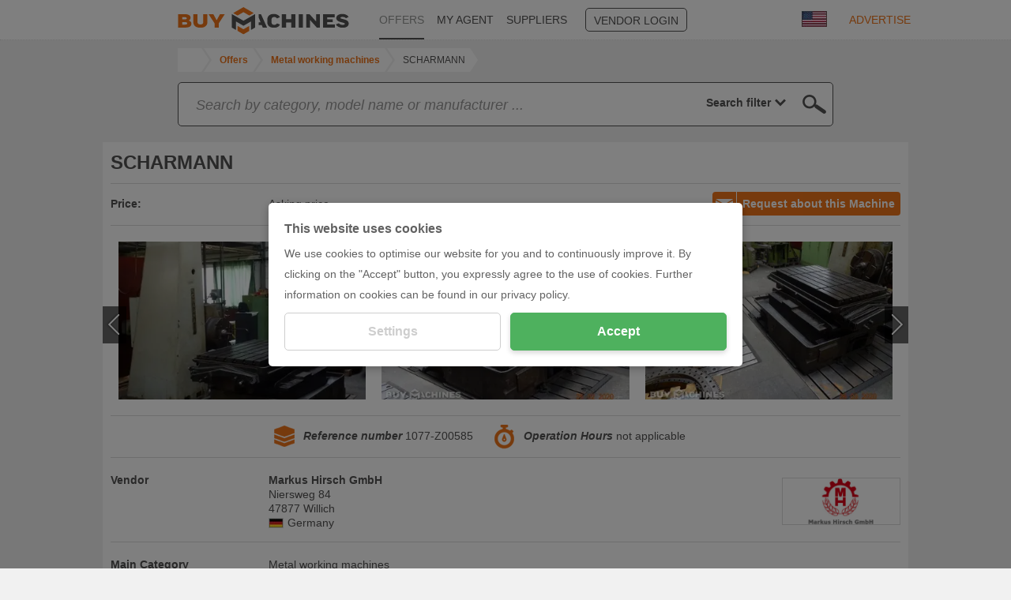

--- FILE ---
content_type: text/html; charset=UTF-8
request_url: https://www.buymachines.com/borers-floor-type-with-travelling-column-scharmann--117680.html
body_size: 11860
content:
<!DOCTYPE html>
<html prefix="og: http://ogp.me/ns#" xml:lang="en" lang="en" xmlns="http://www.w3.org/1999/xhtml">
<head>
<title>▷ SCHARMANN used machine</title>
<meta http-equiv="content-type" content="text/html; charset=UTF-8">
<meta name="referrer" content="always" />
<meta http-equiv="X-UA-Compatible" content="IE=edge"/>
<meta name="description" content="SCHARMANN, SCHARMANN from Markus Hirsch GmbH, 1200€/m²<br/><br/>The tech. Data are manufacturer or operator information and therefore non-<br/>binding. ..."/>
<meta name="keywords" content="SCHARMANN,SCHARMANN,Markus Hirsch GmbH,offer,machine offer,machine,machine profile,used machines"/>
<meta name="author" content="IndustryArena"/>
<meta name="copyright" content="IndustryArena GmbH"/>
<meta name="publisher" content="IndustryArena"/>
<meta name="robots" content="index,follow"/>
<meta name="viewport" content="width=device-width, initial-scale=1.0, maximum-scale=1.0, user-scalable=no">
<meta name="twitter:card" content="summary_large_image" />
<meta name="twitter:site" content="@industryarena" />
<meta name="twitter:creator" content="@industryarena" />
<meta name="twitter:image:alt" content="SCHARMANN used machine" />
<meta property="og:locale" content="en_DE" />
<meta property="og:site_name" content="SCHARMANN used machine" />
<meta property="og:type" content="website" />
<meta property="og:image" content="https://uploads.industryarena.com/files/industryarena/header.jpg" />
<meta property="og:title" content="SCHARMANN used machine" />
<meta property="og:description" content="SCHARMANN, SCHARMANN from Markus Hirsch GmbH, 1200€/m²The tech. Data are manufacturer or operator information and therefore non-binding. ..." />
<meta property="og:url" content="https://www.buymachines.com/borers-floor-type-with-travelling-column-scharmann--117680.html" />
<meta property="og:street-adress" content="Schneiderstr. 6" />
<meta property="og:locality" content="Langenfeld" />
<meta property="og:postal-code" content="40764" />
<meta property="og:country-name" content="Germany" />
<link rel="canonical" href="https://www.buymachines.com/borers-floor-type-with-travelling-column-scharmann--117680.html" /><link rel="alternate" href="https://www.buymachines.de/plattenbohrwerke-scharmann--117680.html" hreflang="de" /><link rel="alternate" href="https://www.buymachines.at/--117680.html" hreflang="at" /><link rel="alternate" href="https://www.buymachines.ch/--117680.html" hreflang="ch" /><link rel="alternate" href="https://www.buymachines.co.uk/--117680.html" hreflang="uk" /><link rel="alternate" href="https://www.buymachines.es/borers-floor-type-with-travelling-column-scharmann--117680.html" hreflang="es" /><link rel="alternate" href="https://www.buymachines.fr/--117680.html" hreflang="fr" /><link rel="alternate" href="https://www.buymachines.it/--117680.html" hreflang="it" /><link rel="alternate" href="https://www.buymachines.pl/--117680.html" hreflang="pl" /><link rel="alternate" href="https://www.buymachines.pt/--117680.html" hreflang="pt" /><link rel="alternate" href="https://www.buymachines.com.tr/--117680.html" hreflang="tr" /><link rel="alternate" href="https://www.buymachines.cn/--117680.html" hreflang="cn" /><link rel="shortcut icon" type="image/x-icon" href="/favicon.png">
<link rel="stylesheet" href="https://www.buymachines.com/css/global.css?1" /><style type="text/css">#cnc-pd-search-wrapper { margin-top:8px;margin-bottom:20px; }
#cnc-um-ma .cnc-um-ma-topbutton { float:right; }
#cnc-um-ma-id { min-height:22px; }
#cnc-um-ma-id > div { line-height:20px;margin:5px 0 2px;font-size:14px; }
#cnc-um-ma-id label { float:left;width:20%;min-width:150px;font-weight:bold; }
#cnc-um-ma-im .owl-prev { left:-10px; }
#cnc-um-ma-im .owl-next { right:-10px; }
#cnc-um-ma-im .b:hover .p { display:none; }
#cnc-um-ma-props label.l, #cnc-um-ma-props h2.l { width:20%;float:left;font-weight:bold; }
#cnc-um-ma-props div.d { width:80%; }
#cnc-um-ma-props div.d .desctd .title { margin-bottom:10px; }
#cnc-um-ma-props div.d .desctd .datapackage { margin-bottom:3px; }
#cnc-um-ma-props div.d .desctd .datapackage .label, #cnc-um-ma-props div.d .desctd .datapackage .value { width:49%;display:inline-block; }
#cnc-um-ma-props div.p { display:flex;justify-content:space-between;align-items:center; }
#cnc-um-ma-props div.p img { border:1px solid #DBDBDB; }
#cnc-um-ma .form2b .r { margin-bottom:15px; }
#cnc-um-ma .form2b input, #cnc-um-ma .form2b select, #cnc-um-ma .form2b textarea { width:100%; }
#cnc-um-ma .form2b textarea { margin-top:54px;min-height:160px;resize:none; }
#cnc-um-ma #ocsalutation { width:40%; }
#cnc-um-ma #ocfirstname { width:49%; }
#cnc-um-ma #oclastname { width:50%;margin-left:1%; }
#cnc-um-ma #oczip { width:40%; }
#cnc-um-ma #oclocation { width:59%;margin-left:1%; }
@media (max-width: 991px) {
	#cnc-um-ma #ocsalutation { width:50%;margin-right:28%; }
}
#cnc-um-ma .moreproducts { position:absolute;right:0;bottom:0;width:50%;padding:15px 10px;text-align:right;color:#EE751B; }
@media (max-width: 991px) {
	#cnc-um-ma .moreproducts { position:relative;display:block;width:100%;text-align:center; }
}
@media (max-width: 767px) {
	#cnc-um-ma .cnc-um-ma-topbutton { float:none;margin-bottom:10px; }
	#cnc-um-ma-id label { width:auto;min-width:0;margin-right:5px; }
	#cnc-um-ma-props label.l, #cnc-um-ma-props h2.l, #cnc-um-ma-props div.d { float:none; }
    #cnc-um-ma-props div.d { width:100%; }
    #cnc-um-ma-props div.p { flex-direction:column-reverse; }
    #cnc-um-ma-props div.p > div { margin-top:10px; }
}</style><!--[if lt IE 9]>
<script src="https://oss.maxcdn.com/html5shiv/3.7.2/html5shiv.min.js"></script>
<script src="https://oss.maxcdn.com/respond/1.4.2/respond.min.js"></script>
<![endif]-->
<script>
  (adsbygoogle = window.adsbygoogle || []).push({
    google_ad_client: "ca-pub-9808189598047259",
    enable_page_level_ads: true
  });
</script></head>
<body >
<div id="viewport">
    <div id="body-content" class="content-adjustment-height content-adjustment-display content-adjustment-flex-direction">
                    <div id="subnav-wrapper" class="bg-white">
                <div class="container">
                    <div class="row">
                        <nav class="col-md-10 col-md-offset-1">
                                                            <div class="lang-select">
                                    <div class="lang-flag">
                                        <img src="https://www.buymachines.com/images/flags/en_big.jpg"
                                             width="32"
                                             height="20"
                                             alt="en"
                                             loading="lazy">
                                    </div>
                                    <div class="lang-list">
                                        <ul>
                                                                                            <li>
                                                    <a href="https://www.buymachines.de/plattenbohrwerke-scharmann--117680.html">
                                                        <img src="https://www.buymachines.com/images/flags/de_big.jpg"
                                                             width="32"
                                                             height="20"
                                                             alt="Deutsch">
                                                        <span>Deutsch</span>
                                                    </a>
                                                </li>
                                                                                            <li>
                                                    <a href="https://www.buymachines.at/--117680.html">
                                                        <img src="https://www.buymachines.com/images/flags/at_big.jpg"
                                                             width="32"
                                                             height="20"
                                                             alt="Deutsch (AT)">
                                                        <span>Deutsch (AT)</span>
                                                    </a>
                                                </li>
                                                                                            <li>
                                                    <a href="https://www.buymachines.ch/--117680.html">
                                                        <img src="https://www.buymachines.com/images/flags/ch_big.jpg"
                                                             width="32"
                                                             height="20"
                                                             alt="Deutsch (CH)">
                                                        <span>Deutsch (CH)</span>
                                                    </a>
                                                </li>
                                                                                            <li>
                                                    <a href="https://www.buymachines.co.uk/--117680.html">
                                                        <img src="https://www.buymachines.com/images/flags/uk_big.jpg"
                                                             width="32"
                                                             height="20"
                                                             alt="English (UK)">
                                                        <span>English (UK)</span>
                                                    </a>
                                                </li>
                                                                                            <li>
                                                    <a href="https://www.buymachines.es/borers-floor-type-with-travelling-column-scharmann--117680.html">
                                                        <img src="https://www.buymachines.com/images/flags/es_big.jpg"
                                                             width="32"
                                                             height="20"
                                                             alt="Español">
                                                        <span>Español</span>
                                                    </a>
                                                </li>
                                                                                            <li>
                                                    <a href="https://www.buymachines.fr/--117680.html">
                                                        <img src="https://www.buymachines.com/images/flags/fr_big.jpg"
                                                             width="32"
                                                             height="20"
                                                             alt="Français">
                                                        <span>Français</span>
                                                    </a>
                                                </li>
                                                                                            <li>
                                                    <a href="https://www.buymachines.it/--117680.html">
                                                        <img src="https://www.buymachines.com/images/flags/it_big.jpg"
                                                             width="32"
                                                             height="20"
                                                             alt="Italiano">
                                                        <span>Italiano</span>
                                                    </a>
                                                </li>
                                                                                            <li>
                                                    <a href="https://www.buymachines.pl/--117680.html">
                                                        <img src="https://www.buymachines.com/images/flags/pl_big.jpg"
                                                             width="32"
                                                             height="20"
                                                             alt="Polska">
                                                        <span>Polska</span>
                                                    </a>
                                                </li>
                                                                                            <li>
                                                    <a href="https://www.buymachines.pt/--117680.html">
                                                        <img src="https://www.buymachines.com/images/flags/pt_big.jpg"
                                                             width="32"
                                                             height="20"
                                                             alt="Português">
                                                        <span>Português</span>
                                                    </a>
                                                </li>
                                                                                            <li>
                                                    <a href="https://www.buymachines.com.tr/--117680.html">
                                                        <img src="https://www.buymachines.com/images/flags/tr_big.jpg"
                                                             width="32"
                                                             height="20"
                                                             alt="Türkye">
                                                        <span>Türkye</span>
                                                    </a>
                                                </li>
                                                                                            <li>
                                                    <a href="https://www.buymachines.cn/--117680.html">
                                                        <img src="https://www.buymachines.com/images/flags/cn_big.jpg"
                                                             width="32"
                                                             height="20"
                                                             alt="中文">
                                                        <span>中文</span>
                                                    </a>
                                                </li>
                                                                                    </ul>
                                    </div>
                                </div>
                                <a href="https://www.buymachines.com/bookmarks" id="navi-bookmark">
                                    <span class="icon2 icon2-97"></span>
                                    <span class="n"></span>
                                </a>
                                                        <ul id="navi">
                                <li><a href="https://www.buymachines.com"><img src="/images/navi-bm.png" height="35" border="0" alt="Buymachines"></a></li>
                                                                    <li class="l"><a
                                            href="https://www.buymachines.com/offers">OFFERS</a></li>
                                                                    <li><a
                                            href="https://www.buymachines.com/agent">MY AGENT</a></li>
                                                                    <li><a
                                            href="https://www.buymachines.com/suppliers">SUPPLIERS</a></li>
                                                                    <li><a
                                            href="https://en.industryarena.com/login">VENDOR LOGIN</a></li>
                                                                    <li><a
                                            href="https://www.buymachines.com/order">ADVERTISE</a></li>
                                                            </ul>
                        </nav>
                    </div>
                </div>
                <a id="navi-sell" href="https://www.buymachines.com/order">SELL NOW</a>
            </div>
                            <div class="container">
                <div class="row">
                    <div class="col-md-11 col-md-offset-1" style="line-height:1;">
                        <ol id="breadcrumb" class="hidden-xs" itemscope itemtype="http://schema.org/BreadcrumbList">
                        <li title="IndustryArena" itemprop="itemListElement" itemscope
                                itemtype="http://schema.org/ListItem">
                                <a id="breadcrumb-home"
                                itemscope itemtype="http://schema.org/Thing"
                                itemprop="item"
                                href="https://www.buymachines.com"
                                style="width:30px">
                                    <svg xmlns="http://www.w3.org/2000/svg" viewBox="0 0 50 50" class="ia-icon fill-current"><path d="M48.4 24.7l-1.7 2.1c-.2.2-.4.3-.6.3H46c-.3 0-.5-.1-.6-.2L25.1 10.1 4.8 27c-.1.1-.4.2-.7.2-.2 0-.4-.1-.6-.3l-1.7-2.1c-.1-.1-.2-.4-.2-.7 0-.3.1-.5.3-.6L22.9 6c.7-.5 1.4-.8 2.3-.8s1.6.3 2.3.8l7.1 5.9V6.1c0-.3.1-.5.3-.6.2-.2.4-.3.7-.3h5.5c.3 0 .5.1.7.3.2.1.3.3.3.6v12l6.3 5.3c.2.1.3.3.3.6-.1.3-.2.6-.3.7zm-6.5 2v14.1c0 .5-.2.9-.6 1.2-.3.4-.8.6-1.3.6H28.8V31.4h-7.6v11.3H10.1c-.6 0-1.1-.2-1.3-.6-.4-.3-.6-.7-.6-1.2V26.7h.1v-.1l16.8-13.9 16.8 13.9v.1z"/></svg>
                                </a>
                                <meta itemprop="name" content="IndustryArena"/>
                                <meta itemprop="position" content="1"/>
                            </li>
                                                            <li title="Offers" itemprop="itemListElement" itemscope
                                    itemtype="http://schema.org/ListItem" class="">
                                    <a id="breadcrumb-1"
                                    itemscope itemtype="http://schema.org/Thing"
                                    itemprop="item" class="content_link_color"
                                    href="https://www.buymachines.com/offers">
                                        <span itemprop="name">Offers</span>
                                    </a>
                                    <meta itemprop="position" content="2"/>
                                </li>
                                                            <li title="Metal working machines" itemprop="itemListElement" itemscope
                                    itemtype="http://schema.org/ListItem" class="">
                                    <a id="breadcrumb-2"
                                    itemscope itemtype="http://schema.org/Thing"
                                    itemprop="item" class="content_link_color"
                                    href="https://www.buymachines.com/metal-working-machines--c1.html">
                                        <span itemprop="name">Metal working machines</span>
                                    </a>
                                    <meta itemprop="position" content="3"/>
                                </li>
                                                            <li title="SCHARMANN" itemprop="itemListElement" itemscope
                                    itemtype="http://schema.org/ListItem" class="mobile">
                                    <a id="breadcrumb-3"
                                    itemscope itemtype="http://schema.org/Thing"
                                    itemprop="item" class="content_link_color"
                                    href="https://www.buymachines.com/borers-floor-type-with-travelling-column-scharmann--117680.html">
                                        <span itemprop="name">SCHARMANN</span>
                                    </a>
                                    <meta itemprop="position" content="4"/>
                                </li>
                                                    </ol>
                        <style>
                            #breadcrumb-dropdown { position:relative;padding:6px;line-height:16px; }
                            #breadcrumb-dropdown > button { white-space:nowrap;overflow:hidden;text-overflow:ellipsis; }
                            #breadcrumb-dropdown > button:focus { outline:none; }
                            #breadcrumb-dropdown > button > span { display:inline-block;width:16px;height:16px;padding-top:2px; }
                            #breadcrumb-dropdown > div { position:absolute;display:none;top:32px;margin-left:-7px;width:100%;z-index:99;background:#FFFFFF;border:1px solid #DBDBDB; }
                            #breadcrumb-dropdown > div > a, #breadcrumb-dropdown > div > span { display:block;padding:5px; }
                            #breadcrumb-dropdown > div > a:hover, #breadcrumb-dropdown > div > span:hover { background:#DBDBDB; }
                        </style>
                        <div id="breadcrumb-dropdown" class="hidden-sm hidden-md hidden-lg">
                            <button onclick='$("#breadcrumb-dropdown > div").toggle()'>
                                <span>
                                    <svg xmlns="http://www.w3.org/2000/svg" viewBox="0 0 50 50" class="ia-icon fill-current"><path d="M48.4 24.7l-1.7 2.1c-.2.2-.4.3-.6.3H46c-.3 0-.5-.1-.6-.2L25.1 10.1 4.8 27c-.1.1-.4.2-.7.2-.2 0-.4-.1-.6-.3l-1.7-2.1c-.1-.1-.2-.4-.2-.7 0-.3.1-.5.3-.6L22.9 6c.7-.5 1.4-.8 2.3-.8s1.6.3 2.3.8l7.1 5.9V6.1c0-.3.1-.5.3-.6.2-.2.4-.3.7-.3h5.5c.3 0 .5.1.7.3.2.1.3.3.3.6v12l6.3 5.3c.2.1.3.3.3.6-.1.3-.2.6-.3.7zm-6.5 2v14.1c0 .5-.2.9-.6 1.2-.3.4-.8.6-1.3.6H28.8V31.4h-7.6v11.3H10.1c-.6 0-1.1-.2-1.3-.6-.4-.3-.6-.7-.6-1.2V26.7h.1v-.1l16.8-13.9 16.8 13.9v.1z"/></svg>
                                </span>
                                / .. / SCHARMANN                            </button>
                            <div>
                                <a href="/">HOME</a>
                                                                                                            <a href="https://www.buymachines.com/offers">Offers</a>
                                                                                                                                                <a href="https://www.buymachines.com/metal-working-machines--c1.html">Metal working machines</a>
                                                                                                                                                <a href="https://www.buymachines.com/borers-floor-type-with-travelling-column-scharmann--117680.html">SCHARMANN</a>
                                                                                                </div>
                        </div>
                    </div>
                </div>
            </div>
                <div id="main" class="content-adjustment-flex"><div id="cnc-um-ma">
<div class="container">
<div class="row">
                <div class="col-xs-12 col-md-10 col-md-offset-1">
                    <div id="search-containerw">
                        <div id="search-container">
                            <div id="cnc-pd-search-wrapper">
                                <div id="cnc-pd-search-container">
                                    <div id="cnc-pd-search-submit"></div>
                                    <div id="cnc-pd-search-input-wrapper">
                                        <div style="position: relative;width:100%;">
                                            <input id="cnc-pd-search-input"
                                                   autocomplete="off"
                                                   placeholder="Search ..."
                                                   data-placeholder-long="Search by category, model name or manufacturer ..."
                                                   type="text"/>
                                            <div id="cnc-search-reset"></div>
                                            <div id="cnc-search-loader"></div>
                                        </div>
                                        <div id="result-filter" data-value="all">
                                            <div>
                                                <div style="padding:0 4px;padding-left:8px;display:flex;justify-content:flex-end;"><span class="current_select">
                                                    Search filter                                                </span> <span style="padding-left:4px;margin-right: 10px;width: 20px; display: block;fill:#535252;"
                                                              onclick="$('#result-filter').click()">
                                                        <svg xmlns="http://www.w3.org/2000/svg" viewBox="0 0 50 50" style="width: 100%;height:18px;"
                                                             class="ia-icon fill-current"><path
                                                             d="M-1228.3-730.5l-12.8 10 4.6 15.1c.1.2.1.4.1.7 0 .9-.5 1.4-1.4 1.4-.3 0-.6-.1-.8-.3l-13.1-9.1-13 9.1c-.6.4-1.2.4-1.8 0-.5-.4-.7-.9-.5-1.6l4.6-15.3-12.8-10c-.5-.4-.7-.9-.5-1.6.2-.6.7-.9 1.4-.9h15.9l5.2-15.1c.2-.6.7-.9 1.4-.9.8 0 1.2.3 1.4.9l5.3 15.1h15.9c.7 0 1.1.3 1.3.9.1.7 0 1.2-.4 1.6zm-5.2.4h-12.8c-.7 0-1.1-.3-1.3-1l-4.2-12.1-4.2 12.1c-.2.7-.6 1-1.3 1h-12.8l10.2 8c.5.4.7.9.6 1.5l-3.8 12.3 10.6-7.2c.5-.4 1-.4 1.6 0l10.5 7.2-3.8-12.3c-.1-.6.1-1.1.6-1.5l10.1-8zM25 38.7L3.3 17.1 9.4 11 25 26.4 40.5 11l6.2 6.1L25 38.7z"></path></svg>
                                                    </span>
                                                </div>
                                                <div class="option_container">
                                                    <div>
                                                        <div data-value="all"><span>Search filter</span></div>
                                                        <div data-value="machine"><span>Products</span></div>
                                                        <div data-value="merchant"><span>Provider</span></div>
                                                        <div data-value="category"><span>Category</span></div>
                                                        <div data-value="manufacturer"><span>Manufacturer</span></div>
                                                    </div>
                                                </div>
                                            </div>
                                        </div>
                                    </div>
                                    <div id="cnc-pd-search-results">
                                        <div class="row">
                                            <div class="col-sm-6">
                                                <div class="cnc-search-section-item section-machine">Products (<span class="count-machine"></span>)</div>
                                                <div class="suggestions-machine"></div>
                                                <div class="cnc-search-section-separator hidden-sm hidden-md hidden-lg"></div>
                                            </div>
                                            <div class="col-sm-6">
                                                <div class="cnc-search-section-item section-category">Categories (<span class="count-category"></span>)</div>
                                                <div class="suggestions-category"></div>
                                                <div class="cnc-search-section-separator"></div>
                                                <div class="cnc-search-section-item section-merchant">Merchants (<span class="count-merchant"></span>)</div>
                                                <div class="suggestions-merchant"></div>
                                                <div class="cnc-search-section-separator"></div>
                                                <div class="cnc-search-section-item section-manufacturer">Manufacturers (<span class="count-manufacturer"></span>)</div>
                                                <div class="suggestions-manufacturer"></div>
                                            </div>
                                        </div>
                                    </div>
                                </div>
                            </div>
                        </div>
                    </div>
                </div><style>
#search-container { width:100%;height:auto;background:none; }
#cnc-pd-search-container { border:1px solid #535252;border-radius:5px;z-index:3; }
#cnc-pd-search-input-wrapper { display:flex;overflow:unset;padding-right:0;justify-content:space-between; }
#result-filter { -webkit-appearance:none;border:none;font-weight:bold;text-align:right;color:#535252;display:flex;align-items:center;justify-content:flex-end;cursor:pointer; }
#result-filter > div { position:relative;justify-content:flex-end; }
#result-filter .current_select { white-space:nowrap; }
#result-filter .option_container { display:none;position:absolute;padding:0 8px;top:37px;background:white;border:solid #535252;border-width: 0 1px 1px 1px;right:-1px;z-index:1;min-width:120px; }
#result-filter .option_container > div { font-weight:normal; }
#result-filter .option_container > div > div { height:25px;padding-top:2px;padding-bottom:2px;width:100%; }
#result-filter .option_container > div > div > span { float:left;white-space:nowrap; }
#cnc-pd-search-results { max-height:50vh;overflow-x:hidden;overflow-y:auto; }
#cnc-pd-search-submit { cursor:pointer; }
.cnc-search-suggestion-text { white-space:nowrap;overflow:hidden;text-overflow:ellipsis; }
</style></div>
</div>
<div class="container">
<div class="row">
<div class="cnc-boxp mb20">
<div class="cnc-boxp-content">
<h1 id="cnc-um-ma-name"><span class="a">SCHARMANN</span></h1>
</div>
<div class="cnc-boxp-header-l"></div>
<div class="cnc-boxp-content"><a href="#" class="button2 button2-il cnc-um-ma-request cnc-um-ma-topbutton"><span class="icon2 icon2-20"></span>Request about this Machine</a><div id="cnc-um-ma-id">
<div><label>Price:</label><span>Asking price</span></div></div>
<hr />
<div id="cnc-um-ma-im"><div class="a" href="https://image2.industryarena.com/_usedmachine/ia-prod/usedmachines/pictures/117680/3874778_org.jpg" data-title="">
<div class="b" style="background-image:url(https://image2.industryarena.com/_usedmachine_medium/ia-prod/usedmachines/pictures/117680/3874778_org.jpg);">
<div class="c"></div>
</div>
</div>
<div class="a" href="https://image2.industryarena.com/_usedmachine/ia-prod/usedmachines/pictures/117680/3874779_org.jpg" data-title="">
<div class="b" style="background-image:url(https://image2.industryarena.com/_usedmachine_medium/ia-prod/usedmachines/pictures/117680/3874779_org.jpg);">
<div class="c"></div>
</div>
</div>
<div class="a" href="https://image2.industryarena.com/_usedmachine/ia-prod/usedmachines/pictures/117680/3874780_org.jpg" data-title="">
<div class="b" style="background-image:url(https://image2.industryarena.com/_usedmachine_medium/ia-prod/usedmachines/pictures/117680/3874780_org.jpg);">
<div class="c"></div>
</div>
</div>
<div class="a" href="https://image2.industryarena.com/_usedmachine/ia-prod/usedmachines/pictures/117680/3874781_org.jpg" data-title="">
<div class="b" style="background-image:url(https://image2.industryarena.com/_usedmachine_medium/ia-prod/usedmachines/pictures/117680/3874781_org.jpg);">
<div class="c"></div>
</div>
</div>
<div class="a" href="https://image2.industryarena.com/_usedmachine/ia-prod/usedmachines/pictures/117680/4232110_org.jpg" data-title="">
<div class="b" style="background-image:url(https://image2.industryarena.com/_usedmachine_medium/ia-prod/usedmachines/pictures/117680/4232110_org.jpg);">
<div class="c"></div>
</div>
</div>
<div class="a" href="https://image2.industryarena.com/_usedmachine/ia-prod/usedmachines/pictures/117680/4232111_org.jpg" data-title="">
<div class="b" style="background-image:url(https://image2.industryarena.com/_usedmachine_medium/ia-prod/usedmachines/pictures/117680/4232111_org.jpg);">
<div class="c"></div>
</div>
</div>
<div class="a" href="https://image2.industryarena.com/_usedmachine/ia-prod/usedmachines/pictures/117680/4232112_org.jpg" data-title="">
<div class="b" style="background-image:url(https://image2.industryarena.com/_usedmachine_medium/ia-prod/usedmachines/pictures/117680/4232112_org.jpg);">
<div class="c"></div>
</div>
</div>
<div class="a" href="https://image2.industryarena.com/_usedmachine/ia-prod/usedmachines/pictures/117680/4232113_org.jpg" data-title="">
<div class="b" style="background-image:url(https://image2.industryarena.com/_usedmachine_medium/ia-prod/usedmachines/pictures/117680/4232113_org.jpg);">
<div class="c"></div>
</div>
</div>
</div>
<hr />
<ul id="cnc-um-ma-props">
<li><label class="l">&nbsp;</label><div class="d"><div class="a">
<img src="/images/ma-reference.png" border="0" alt="Reference number" loading="lazy" />
<span class="b">Reference number</span> 1077-Z00585</div><div class="a">
<img src="/images/ma-hours.png" border="0" alt="Operation Hours" loading="lazy" />
<span class="b">Operation Hours</span>
not applicable</div>
</div></li>
<li>
<h2 class="l">Vendor</h2>
<div class="d">
<div class="p">
<div class="mr20">
<b>Markus Hirsch GmbH</b>
<br>Niersweg 84<br>47877 Willich<div style="display:flex;align-items:center;"><img src="https://www.buymachines.com/images/countries/52.jpg" alt="Germany" loading="lazy"><span class="ml5">Germany</span></div>
</div>
<div>
<a href="https://en.industryarena.com/hirsch-maschinen" target="_blank"><img src="https://industryarena.s3.eu-central-1.amazonaws.com/newsroom/logos/xeqRslHCUID5Tnh8kUxQyi8ITO1YBJNQkb5RFAqs.png" width="150" height="60" alt="Showroom Logo" loading="lazy"></a>
</div>
</div>
</div>
</li>
<li><h2 class="l">Main Category</h2><div class="d">Metal working machines</div></li><li><h2 class="l">Category</h2><div class="d">Borers</div></li><li><h2 class="l">Type of Machine</h2><div class="d">Borers (Floor type) with travelling column</div></li><li><h2 class="l">Manufacturer</h2><div class="d">SCHARMANN</div></li><li><h2 class="l">Technical data</h2><div class="d"><dl class="t"><dt>length</dt><dd>3000 mm</dd><dt>width</dt><dd>2000 mm</dd><dt>number of T-slots</dt><dd>7</dd></dl></div></li><li><h2 class="l">Description</h2><div class="d">1200€/m²<br/><br/>The tech. Data are manufacturer or operator information and therefore non-<br/>binding. We reserve the right to prior sale; Our terms and conditions of sale <br/>apply exclusively.<br/><br/>About us More <br/>than 400 of our own machines in stock <br/>Over 15,000 m² of storage space, 70 t crane capacity <br/>More than 10,000 items and accessories for your workshop <br/><br/>If you are interested in selling machines, production lines, or your business, <br/>please contact us. You can find further offers on our website. Tours are <br/>possible by appointment. <br/><br/>We look forward to your visit.<br/>Your Markus Hirsch Team<br/><br/> </br></br>This ad was created with MODUL MWS - the software solution of LogoTech.</div></li><li><h2 class="l">State</h2><div class="d">Used</div></li>
</ul>
<hr /><div class="formmessage p20"><div></div></div>
<div class="form2b">
<div class="col-sm-6">
<div class="r">
<select id="ocsalutation" tabindex="1"><option value="">Title</option><option value="mr">Mr</option><option value="mrs">Mrs</option></select>
</div>
<div class="r">
<input type="text" id="ocfirstname" placeholder="First Name" tabindex="2" /><input type="text" id="oclastname" placeholder="Last Name" tabindex="3" />
</div>
<div class="r">
<input type="text" id="occompany" placeholder="Company" tabindex="4" />
</div>
<div class="r">
<input type="text" id="oczip" placeholder="ZIP" tabindex="5" /><input type="text" id="oclocation" placeholder="Location" tabindex="6" />
</div>
<div class="r">
<select id="occountry" tabindex="7">
<option value="">Country</option><option value="2">Afghanistan</option><option value="5">Albania</option><option value="6">Algeria</option><option value="8">American Samoa</option><option value="10">Andorra</option><option value="11">Angola</option><option value="12">Anguilla</option><option value="13">Antarctica</option><option value="14">Antigua and Barbuda</option><option value="16">Argentina</option><option value="17">Armenia</option><option value="18">Aruba</option><option value="22">Australia</option><option value="174">Austria</option><option value="20">Azerbaijan</option><option value="23">Bahamas</option><option value="24">Bahrain</option><option value="25">Bangladesh</option><option value="26">Barbados</option><option value="253">Belarus</option><option value="27">Belgium</option><option value="28">Belize</option><option value="29">Benin</option><option value="30">Bermuda</option><option value="31">Bhutan</option><option value="32">Bolivia</option><option value="33">Bosnia and Herzegovina</option><option value="34">Botswana</option><option value="35">Bouvet Island</option><option value="36">Brazil</option><option value="38">British Indian Ocean Territory</option><option value="37">British Virgin Islands</option><option value="39">Brunei</option><option value="40">Bulgaria</option><option value="41">Burkina Faso</option><option value="43">Burundi</option><option value="106">Cambodia</option><option value="107">Cameroon</option><option value="108">Canada</option><option value="110">Cape Verde</option><option value="105">Cayman Islands</option><option value="256">Central African Republic</option><option value="231">Chad</option><option value="45">Chile</option><option value="46">China</option><option value="252">Christmas Island</option><option value="116">Cocos (keeling) Islands</option><option value="117">Colombia</option><option value="118">Comoros</option><option value="48">Cook Islands</option><option value="49">Costa Rica</option><option value="123">Croatia</option><option value="124">Cuba</option><option value="257">Cyprus</option><option value="232">Czechia</option><option value="51">Denmark</option><option value="57">Djibouti</option><option value="55">Dominica</option><option value="56">Dominican Republic</option><option value="119">DR Congo</option><option value="58">Ecuador</option><option value="3">Egypt</option><option value="59">El Salvador</option><option value="15">Equatorial Guinea</option><option value="60">Eritrea</option><option value="61">Estonia</option><option value="21">Ethiopia</option><option value="63">Falkland Islands</option><option value="64">Faroe Islands</option><option value="65">Fiji</option><option value="66">Finland</option><option value="67">France</option><option value="68">French Guiana</option><option value="69">French Polynesia</option><option value="70">French Southern and Antarctic Lands</option><option value="71">Gabon</option><option value="72">Gambia</option><option value="73">Georgia</option><option value="52">Germany</option><option value="74">Ghana</option><option value="75">Gibraltar</option><option value="77">Greece</option><option value="78">Greenland</option><option value="76">Grenada</option><option value="80">Guam</option><option value="81">Guatemala</option><option value="82">Guernsey</option><option value="83">Guinea</option><option value="84">Guinea-bissau</option><option value="85">Guyana</option><option value="86">Haiti</option><option value="87">Heard Island and McDonald Islands</option><option value="88">Honduras</option><option value="89">Hong Kong</option><option value="258">Hungary</option><option value="96">Iceland</option><option value="90">India</option><option value="91">Indonesia</option><option value="94">Iran</option><option value="93">Iraq</option><option value="95">Ireland</option><option value="92">Isle of Man</option><option value="97">Israel</option><option value="98">Italy</option><option value="50">Ivory Coast</option><option value="99">Jamaica</option><option value="100">Japan</option><option value="102">Jersey</option><option value="103">Jordan</option><option value="111">Kazakhstan</option><option value="113">Kenya</option><option value="115">Kiribati</option><option value="125">Kuwait</option><option value="114">Kyrgyzstan</option><option value="126">Laos</option><option value="129">Latvia</option><option value="130">Lebanon</option><option value="127">Lesotho</option><option value="131">Liberia</option><option value="132">Libya</option><option value="133">Liechtenstein</option><option value="134">Lithuania</option><option value="135">Luxembourg</option><option value="136">Macau</option><option value="149">Macedonia</option><option value="137">Madagascar</option><option value="138">Malawi</option><option value="139">Malaysia</option><option value="140">Maldives</option><option value="141">Mali</option><option value="142">Malta</option><option value="144">Marshall Islands</option><option value="145">Martinique</option><option value="146">Mauritania</option><option value="147">Mauritius</option><option value="148">Mayotte</option><option value="150">Mexico</option><option value="151">Micronesia</option><option value="152">Moldova</option><option value="153">Monaco</option><option value="154">Mongolia</option><option value="259">Montenegro</option><option value="155">Montserrat</option><option value="143">Morocco</option><option value="156">Mozambique</option><option value="157">Myanmar</option><option value="158">Namibia</option><option value="159">Nauru</option><option value="160">Nepal</option><option value="165">Netherlands</option><option value="166">Netherlands Antilles</option><option value="161">New Caledonia</option><option value="162">New Zealand</option><option value="164">Nicaragua</option><option value="167">Niger</option><option value="168">Nigeria</option><option value="169">Niue</option><option value="171">Norfolk Island</option><option value="121">North Korea</option><option value="170">Northern Mariana Islands</option><option value="172">Norway</option><option value="173">Oman</option><option value="175">Pakistan</option><option value="177">Palau</option><option value="176">Palestine</option><option value="178">Panama</option><option value="179">Papua New Guinea</option><option value="180">Paraguay</option><option value="181">Peru</option><option value="182">Philippines</option><option value="183">Pitcairn Islands</option><option value="184">Poland</option><option value="185">Portugal</option><option value="186">Puerto Rico</option><option value="112">Qatar</option><option value="120">Republic of the Congo</option><option value="187">RÉunion</option><option value="189">Romania</option><option value="190">Russia</option><option value="188">Rwanda</option><option value="53">Saint Helena, Ascension and Tristan da Cunha</option><option value="210">Saint Kitts And Nevis</option><option value="211">Saint Lucia</option><option value="212">Saint Pierre and Miquelon</option><option value="213">Saint Vincent and the Grenadines</option><option value="193">Samoa</option><option value="194">San Marino</option><option value="195">Sao Tome and Principe</option><option value="196">Saudi Arabia</option><option value="199">Senegal</option><option value="260">Serbia</option><option value="201">Seychelles</option><option value="202">Sierra Leone</option><option value="204">Singapore</option><option value="205">Slovakia</option><option value="206">Slovenia</option><option value="191">Solomon Islands</option><option value="207">Somalia</option><option value="214">South Africa</option><option value="216">South Georgia</option><option value="122">South Korea</option><option value="208">Spain</option><option value="209">Sri Lanka</option><option value="215">Sudan</option><option value="217">Suriname</option><option value="218">Svalbard And Jan Mayen</option><option value="219">Swaziland</option><option value="197">Sweden</option><option value="198">Switzerland</option><option value="220">Syria</option><option value="222">Taiwan</option><option value="221">Tajikistan</option><option value="223">Tanzania</option><option value="224">Thailand</option><option value="225">Timor-Leste</option><option value="226">Togo</option><option value="227">Tokelau</option><option value="228">Tonga</option><option value="229">Trinidad and Tobago</option><option value="230">Tristan da Cunha</option><option value="234">Tunisia</option><option value="235">Turkey</option><option value="236">Turkmenistan</option><option value="237">Turks and Caicos Islands</option><option value="238">Tuvalu</option><option value="239">Uganda</option><option value="240">Ukraine</option><option value="247">United Arab Emirates</option><option value="249">United Kingdom</option><option value="248">United States</option><option value="9">United States Virgin Islands</option><option value="242">Uruguay</option><option value="243">Uzbekistan</option><option value="244">Vanuatu</option><option value="245">Vatican City</option><option value="246">Venezuela</option><option value="250">Vietnam</option><option value="251">Wallis and Futuna</option><option value="254">Western Sahara</option><option value="101">Yemen</option><option value="192">Zambia</option><option value="203">Zimbabwe</option></select>
</div>
<div class="r">
<input type="text" id="ocphone" placeholder="Phone" tabindex="8" />
</div>
<div class="r">
<input type="text" id="ocemail" placeholder="E-Mail" tabindex="9" />
</div>
</div>
<div class="col-sm-6">
<div class="r">
<textarea id="ocmessage" placeholder="Message" tabindex="10">I'm interested into the product"SCHARMANN". Please contact me for further details.</textarea>
</div>
<a href="#" id="cnc-um-ma-cs" class="button2 button2-il floatright"><span class="icon2 icon2-20"></span>Send request</a>
</div>
</div>
<div class="clearboth relative">
<a href="https://en.industryarena.com/hirsch-maschinen/usedmachines" target="_blank" class="moreproducts">More offers from<br>Markus Hirsch GmbH (1145)</a>
</div></div>
</div>
</div>
</div>
</div>
<div id="cnc-um-ma-ma" class="container">
<div class="row snake">
<div class="col-sm-12">
<h2 style="font-size:28px;margin:15px 0;" class="text-over-content"><span class="cnc-um-hicon cnc-um-hicon-1"></span> More products from Markus Hirsch GmbH</h2>
<div id="cnc-um-ma-mal"></div>
<div id="cnc-um-ma-malc"><img src="/images/loadingcircle2.gif" alt="Load" loading="lazy" /></div>
</div>
</div>
</div>
</div></div>
                    <div id="footer" class="footer-bg">
                <div class="container footer-container-correction">
                    <div class="footer-wrapper">
                        <div class="footer-main-elements">
                            <a href="/">
                                <img src="/images/ia-icon-white.svg" alt="IndustryArena Icon"
                                     class="footer-icon"
                                     loading="lazy">
                            </a>
                            <a href="/">
                                <img src="/images/ia-logo-white.svg" alt="IndustryArena Logo"
                                     width="226"
                                     height="44"
                                     class="footer-logo"
                                     loading="lazy">
                            </a>
                            <ul class="footer-list">
                                <li class="first-list-element">
                                    <a class="footer-tags" href="https://en.industryarena.com/imprint">
                                        IMPRINT</a>
                                </li>
                                <li>
                                    <a class="footer-tags" href="https://en.industryarena.com/contact">
                                        CONTACT</a>
                                </li>
                                <li>
                                    <a class="footer-tags" href="https://en.industryarena.com/buymachines-gtc">
                                        GTC</a>
                                </li>
                                <li>
                                    <a class="footer-tags" href="https://en.industryarena.com/privacy">
                                        PRIVACY POLICY</a>
                                </li>
                                <li>
                                    <a class="footer-tags" href="https://en.industryarena.com/buymachines-rules">
                                        RULES</a>
                                </li>
                                <li>
                                    <a class="footer-tags" href="https://en.industryarena.com/disclaimer">
                                        DISCLAIMER</a>
                                </li>
                                <li class="last-list-elements">
                                    <a class="footer-tags" href="https://en.industryarena.com/mediadata">
                                        MEDIADATA</a>
                                </li>
                                <li class="last-list-elements">
                                    <a class="footer-tags" href="https://en.industryarena.com/sitemap">
                                        SITEMAP</a>
                                </li>
                            </ul>
                        </div>
                        <div class="footer-social-block">
                            <a target="_blank" href="https://www.facebook.com/IndustryArena" class="footer-soc-bl-el-mr">
                                <svg class="footer-facebook" xmlns="http://www.w3.org/2000/svg"
                                     width="30" height="30" viewBox="10 10 40 40">
                                    <path style="fill:#FFFFFF;" d="M30,49.8c-10.9,0-19.8-8.9-19.8-19.8S19.1,10.2,30,10.2c10.9,0,19.8,8.9,19.8,19.8S40.9,49.8,30,49.8z
                                                                   M30,11.7c-10.1,0-18.3,8.2-18.3,18.3S19.9,48.3,30,48.3c10.1,0,18.3-8.2,18.3-18.3S40.1,11.7,30,11.7z"/>
                                    <path style="fill:#FFFFFF;" d="M27.1,41.5h4.6V29.9H35l0.3-3.9h-3.6c0,0,0-1.5,0-2.2c0-0.9,0.2-1.3,1.1-1.3c0.7,0,2.5,0,2.5,0v-4
                                                                   c0,0-2.6,0-3.2,0c-3.4,0-5,1.5-5,4.4c0,2.5,0,3.1,0,3.1h-2.4V30h2.4V41.5z"/>
                                </svg>
                            </a>
                            <a target="_blank" href="https://www.instagram.com/industryarena"
                               class="footer-soc-bl-el-mt footer-soc-bl-el-mr">
                                <svg class="footer-instagram" xmlns="http://www.w3.org/2000/svg"
                                     width="30" height="30" viewBox="10 10 40 40">
                                    <path style="fill:#FFFFFF;" d="M30,49.8c-10.9,0-19.8-8.9-19.8-19.8S19.1,10.2,30,10.2c10.9,0,19.8,8.9,19.8,19.8S40.9,49.8,30,49.8z
                                                                   M30,11.7c-10.1,0-18.3,8.2-18.3,18.3S19.9,48.3,30,48.3c10.1,0,18.3-8.2,18.3-18.3S40.1,11.7,30,11.7z"/>
                                    <path style="fill:#FFFFFF;" d="M30,21.4c2.8,0,3.1,0,4.2,0.1c1,0,1.6,0.2,1.9,0.4c0.5,0.2,0.8,0.4,1.2,0.8c0.4,0.4,0.6,0.7,0.8,1.2
                                                                   c0.1,0.4,0.3,0.9,0.4,1.9c0,1.1,0.1,1.4,0.1,4.2s0,3.1-0.1,4.2c0,1-0.2,1.6-0.4,1.9c-0.2,0.5-0.4,0.8-0.8,1.2
                                                                   c-0.4,0.4-0.7,0.6-1.2,0.8c-0.4,0.1-0.9,0.3-1.9,0.4c-1.1,0-1.4,0.1-4.2,0.1s-3.1,0-4.2-0.1c-1,0-1.6-0.2-1.9-0.4
                                                                   c-0.5-0.2-0.8-0.4-1.2-0.8c-0.4-0.4-0.6-0.7-0.8-1.2c-0.1-0.4-0.3-0.9-0.4-1.9c-0.1-1.1-0.1-1.4-0.1-4.2s0-3.1,0.1-4.2
                                                                   c0-1,0.2-1.6,0.4-1.9c0.2-0.5,0.4-0.8,0.8-1.2c0.4-0.4,0.7-0.6,1.2-0.8c0.4-0.1,0.9-0.3,1.9-0.4C26.9,21.5,27.2,21.4,30,21.4
                                                                   M30,19.6c-2.8,0-3.2,0-4.3,0.1c-1.1,0.1-1.9,0.2-2.5,0.5c-0.7,0.3-1.3,0.6-1.8,1.2c-0.6,0.6-0.9,1.2-1.2,1.8
                                                                   c-0.3,0.7-0.4,1.4-0.5,2.5c-0.1,1.1-0.1,1.5-0.1,4.3c0,2.8,0,3.2,0.1,4.3c0.1,1.1,0.2,1.9,0.5,2.5c0.3,0.7,0.6,1.3,1.2,1.8
                                                                   c0.6,0.6,1.2,0.9,1.8,1.2c0.7,0.3,1.4,0.4,2.5,0.5c1.1,0.1,1.5,0.1,4.3,0.1c2.8,0,3.2,0,4.3-0.1c1.1-0.1,1.9-0.2,2.5-0.5
                                                                   c0.7-0.3,1.3-0.6,1.8-1.2c0.6-0.6,0.9-1.2,1.2-1.8c0.3-0.7,0.4-1.4,0.5-2.5c0.1-1.1,0.1-1.5,0.1-4.3c0-2.8,0-3.2-0.1-4.3
                                                                   c-0.1-1.1-0.2-1.9-0.5-2.5c-0.3-0.7-0.6-1.3-1.2-1.8c-0.6-0.6-1.2-0.9-1.8-1.2c-0.7-0.3-1.4-0.4-2.5-0.5
                                                                   C33.2,19.6,32.8,19.6,30,19.6"/>
                                    <path style="fill:#FFFFFF;" d="M30,24.6c-3,0-5.4,2.4-5.4,5.4c0,3,2.4,5.4,5.4,5.4c3,0,5.4-2.4,5.4-5.4C35.4,27,33,24.6,30,24.6 M30,33.5
                                                                   c-1.9,0-3.5-1.6-3.5-3.5c0-1.9,1.6-3.5,3.5-3.5s3.5,1.6,3.5,3.5C33.5,31.9,31.9,33.5,30,33.5"/>
                                    <path style="fill:#FFFFFF;" d="M36.8,24.4c0,0.7-0.6,1.3-1.3,1.3c-0.7,0-1.3-0.6-1.3-1.3c0-0.7,0.6-1.3,1.3-1.3
                                                                   C36.3,23.2,36.8,23.7,36.8,24.4"/>
                                </svg>
                            </a>
                            <a target="_blank" href="https://www.twitter.com/industryarena"
                               class="footer-soc-bl-el-mt footer-soc-bl-el-mr">
                                <svg class="footer-twitter" xmlns="http://www.w3.org/2000/svg"
                                     width="30" height="30" viewBox="10 10 40 40">
                                    <path style="fill:#FFFFFF;" d="M30,49.8c-10.9,0-19.8-8.9-19.8-19.8S19.1,10.2,30,10.2c10.9,0,19.8,8.9,19.8,19.8S40.9,49.8,30,49.8z
			                                                       M30,11.7c-10.1,0-18.3,8.2-18.3,18.3S19.9,48.3,30,48.3c10.1,0,18.3-8.2,18.3-18.3S40.1,11.7,30,11.7z"/>
                                    <path style="fill:#FFFFFF;" d="M19.9,36.4c1.8,1.2,4,1.9,6.4,1.9c7.7,0,12.1-6.5,11.8-12.4c0.8-0.6,1.5-1.3,2.1-2.2
                                                                   c-0.7,0.3-1.5,0.6-2.4,0.7c0.9-0.5,1.5-1.3,1.8-2.3c-0.8,0.5-1.7,0.8-2.6,1c-0.8-0.8-1.8-1.3-3-1.3c-2.7,0-4.7,2.5-4.1,5.1
                                                                   c-3.5-0.2-6.5-1.8-8.6-4.3c-1.1,1.9-0.6,4.3,1.3,5.6c-0.7,0-1.3-0.2-1.9-0.5c0,1.9,1.3,3.7,3.3,4.1c-0.6,0.2-1.2,0.2-1.9,0.1
                                                                   c0.5,1.7,2.1,2.9,3.9,2.9C24.3,36,22.1,36.6,19.9,36.4z"/>
                                </svg>
                            </a>
                            <a target="_blank" href="https://www.youtube.com/channel/UCbnGVfj82Z7sJumRPxJshMQ"
                               class="footer-soc-bl-el-mt">
                                <svg class="footer-youtube" xmlns="http://www.w3.org/2000/svg"
                                     width="30" height="30" viewBox="10 10 40 40">
                                    <path style="fill:#FFFFFF;" d="M30,49.8c-10.9,0-19.8-8.9-19.8-19.8S19.1,10.2,30,10.2S49.8,19.1,49.8,30S40.9,49.8,30,49.8z M30,11.7
			                                                       c-10.1,0-18.3,8.2-18.3,18.3S19.9,48.3,30,48.3S48.3,40.1,48.3,30S40.1,11.7,30,11.7z"/>
                                    <path class="footer-youtube-outer" style="fill:#FFFFFF;" d="M41,24.4c-0.3-1-1-1.8-2-2c-1.8-0.5-9-0.5-9-0.5s-7.2,0-9,0.5c-1,0.3-1.8,1.1-2,2c-0.5,1.8-0.5,5.6-0.5,5.6
					                                               s0,3.8,0.5,5.6c0.3,1,1,1.8,2,2c1.8,0.5,9,0.5,9,0.5s7.2,0,9-0.5c1-0.3,1.8-1.1,2-2c0.5-1.8,0.5-5.6,0.5-5.6S41.5,26.2,41,24.4z"/>
                                    <polygon style="fill:#EE751B;" points="27.6,33.4 27.6,26.6 33.7,30"/>
                                </svg>
                            </a>
                        </div>
                    </div>
                </div>
            </div>
            </div>
</div>
<script type="text/javascript" src="https://www.buymachines.com/js/buymachines/global_en.js?1"></script><script type="text/javascript">/* <![CDATA[ */
$(function() { CNC.UM.OffersQuickSearch.init('https://www.buymachines.com/offers'); });CNC.UM.Offer.initImmediately();
$(function() { CNC.UM.Offer.init({machine_id:117680, newsroom_room_id:5293}); });/* ]]> */</script>
<style>
    #consent-cookie, #consent-cookie * {
        -webkit-box-sizing: border-box;
        -moz-box-sizing: border-box;
        box-sizing: border-box;
    }

    #consent-cookie {
        display: none;
        align-items: center;
        justify-content: center;
        position: fixed;
        top: 0;
        left: 0;
        right: 0;
        bottom: 0;
        z-index: 9997;
    }

    #consent-cookie-back {
        background: rgba(0,0,0,.5);
        position: absolute;
        top: 0;
        left: 0;
        right: 0;
        bottom: 0;
        z-index: 9998;
    }

    #consent-cookie-container {
        width: 60%;
        max-width: 600px;
        margin: 0 auto;
        padding: 20px;
        position: relative;
        font-family: Open Sans,Segoe UI,Roboto,Helvetica Neue,Arial,sans-serif;
        font-size: 14px;
        line-height: 26px;
        color: #626262;
        background: #FFFFFF;
        border-radius: 5px;
        -webkit-border-radius: 5px;
        box-shadow: 0px 3px 12px #00000040;
        z-index: 9999;
    }

    #consent-cookie-text {
        margin-bottom: 10px;
    }

    #consent-cookie-text h5 {
        margin:0 0 5px;
        font-size: 16px;
        font-weight: bold;
    }

    #consent-cookie a, #consent-cookie button {
        display: inline-block;
        width: 49%;
        text-align: center;
        font-size: 16px;
        font-weight: bold;
        line-height: 16px;
        padding: 15px 0;
        border-radius: 5px;
        -webkit-border-radius: 5px;
        cursor: pointer;
    }

    #consent-cookie a {
        color: #CECECE;
        border: 1px solid #CECECE;
    }

    #consent-cookie button {
        background: #4EB15E;
        float: right;
        box-shadow: 0px 3px 6px #00000029;
        color: #FFF;
        border: 1px solid #4EB15E;
    }

    @media (max-width:767px) {
        #consent-cookie-container {
            width: 98%;
        }
        #consent-cookie a, #consent-cookie button {
            font-size: 14px;
        }
    }
</style>
<div id="consent-cookie">
    <div id="consent-cookie-back"></div>
    <div id="consent-cookie-container">
        <div id="consent-cookie-text">
            <h5>This website uses cookies</h5>
            We use cookies to optimise our website for you and to continuously improve it. By clicking on the "Accept" button, you expressly agree to the use of cookies. Further information on cookies can be found in our privacy policy.        </div>
        <a href="https://www.buymachines.com/consent">Settings</a>
        <button>Accept</button>
    </div>
</div>
<script>
    (function () {
        if (document.cookie.indexOf('bm_consents=') < 0) {
            document.querySelector('#consent-cookie').style.display = 'flex';
        }

        document.querySelector('#consent-cookie button').addEventListener('click', function() {
            // Expiration date
            var expDuration = 365*24*60*60*1000;
            var expDate = new Date();
            expDate.setTime(expDate.getTime()+expDuration);

            // Cookie string
            var cookieString = "";
            cookieString += "bm_consents=all; ";
            cookieString += "expires="+expDate.toGMTString()+"; "
            cookieString += "domain="+document.location.hostname+"; ";
            cookieString += "path=/";

            document.cookie=cookieString;

            //document.querySelector('#consent-cookie').style.display = 'none';
            window.location.reload();
        });
    })();
</script><script type="application/ld+json">
{
	"@context": "http://schema.org",
	"@type": "WebSite",
	"url": "https://www.buymachines.com",
	"potentialAction": {
		"@type": "SearchAction",
		"target": "?q={search_term_string}",
		"query-input": "required name=search_term_string"
	}
}
</script></body>
</html>